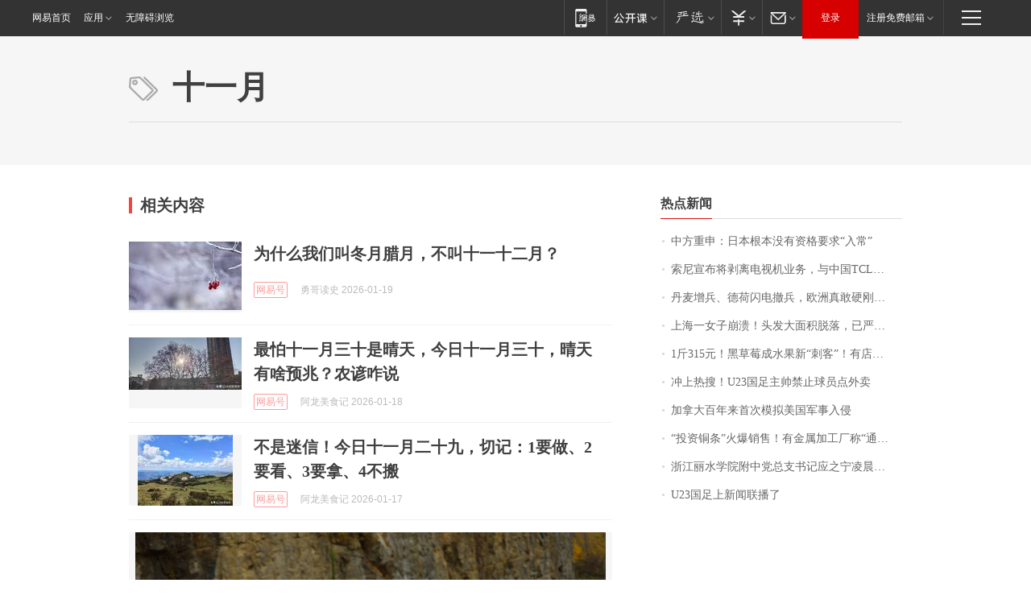

--- FILE ---
content_type: application/x-javascript
request_url: https://news.163.com/special/00015BLB/keywordindex_hot.js?_=1769136400584&callback=callback
body_size: 938
content:
callback({
date: "2026-01-23 10:15:57",
news:[
		        	{
		"title":"\u4E2D\u65B9\u91CD\u7533\uFF1A\u65E5\u672C\u6839\u672C\u6CA1\u6709\u8D44\u683C\u8981\u6C42\u201C\u5165\u5E38\u201D",
        "time":"2026.01.23 10:00:00",
		"link":"https://www.163.com/dy/article/KJS1A2GE0514R9L4.html",
	}
      	         ,
        	{
		"title":"\u7D22\u5C3C\u5BA3\u5E03\u5C06\u5265\u79BB\u7535\u89C6\u673A\u4E1A\u52A1\uFF0C\u4E0E\u4E2D\u56FD\u0054\u0043\u004C\u6210\u7ACB\u5408\u8D44\u516C\u53F8\uFF0C\u0054\u0043\u004C\u6301\u80A1\u0035\u0031\u0025",
        "time":"2026.01.23 10:00:00",
		"link":"https://www.163.com/dy/article/KJOETP2I0530JPVV.html",
	}
      	         ,
        	{
		"title":"\u4E39\u9EA6\u589E\u5175\u3001\u5FB7\u8377\u95EA\u7535\u64A4\u5175\uFF0C\u6B27\u6D32\u771F\u6562\u786C\u521A\u7F8E\u56FD\uFF1F",
        "time":"2026.01.23 10:00:00",
		"link":"https://www.163.com/dy/article/KJNTOH6S053469M5.html",
	}
      	         ,
        	{
		"title":"\u4E0A\u6D77\u4E00\u5973\u5B50\u5D29\u6E83\uFF01\u5934\u53D1\u5927\u9762\u79EF\u8131\u843D\uFF0C\u5DF2\u4E25\u91CD\u6E83\u70C2\uFF0C\u7406\u53D1\u5E08\uFF1A\u522B\u518D\u6298\u817E\u4E86\u2026\u2026",
        "time":"2026.01.23 10:00:00",
		"link":"https://www.163.com/dy/article/KJOD04530514R9OJ.html",
	}
      	         ,
        	{
		"title":"\u0031\u65A4\u0033\u0031\u0035\u5143\uFF01\u9ED1\u8349\u8393\u6210\u6C34\u679C\u65B0\u201C\u523A\u5BA2\u201D\uFF01\u6709\u5E97\u94FA\u9500\u552E\u8D85\u0033\u0030\u0030\u0030\u5355\uFF0C\u4E1A\u5185\u4EBA\u58EB\uFF1A\u9ED1\u8349\u8393\u7684\u7CD6\u5EA6\u66F4\u9AD8\uFF0C\u57FA\u672C\u90FD\u5728\u0031\u0035\u5EA6\u4EE5\u4E0A",
        "time":"2026.01.23 10:00:00",
		"link":"https://www.163.com/dy/article/KJQ5NTF40550B6IS.html",
	}
      	         ,
        	{
		"title":"\u51B2\u4E0A\u70ED\u641C\uFF01\u0055\u0032\u0033\u56FD\u8DB3\u4E3B\u5E05\u7981\u6B62\u7403\u5458\u70B9\u5916\u5356",
        "time":"2026.01.23 10:00:00",
		"link":"https://www.163.com/dy/article/KJSKDEO30514R9OJ.html",
	}
      	         ,
        	{
		"title":"\u52A0\u62FF\u5927\u767E\u5E74\u6765\u9996\u6B21\u6A21\u62DF\u7F8E\u56FD\u519B\u4E8B\u5165\u4FB5",
        "time":"2026.01.23 10:00:00",
		"link":"https://www.163.com/dy/article/KJO8L136000189PS.html",
	}
      	         ,
        	{
		"title":"\u201C\u6295\u8D44\u94DC\u6761\u201D\u706B\u7206\u9500\u552E\uFF01\u6709\u91D1\u5C5E\u52A0\u5DE5\u5382\u79F0\u201C\u901A\u5BB5\u52A0\u5DE5\uFF0C\u4E00\u665A\u51FA\u8D27\u51E0\u5428\u201D\uFF0C\u4E13\u5BB6\u76F4\u8A00\u5A31\u4E50\u610F\u4E49\u66F4\u5927",
        "time":"2026.01.23 10:00:00",
		"link":"https://www.163.com/dy/article/KJRA4GNG0512B07B.html",
	}
      	         ,
        	{
		"title":"\u6D59\u6C5F\u4E3D\u6C34\u5B66\u9662\u9644\u4E2D\u515A\u603B\u652F\u4E66\u8BB0\u5E94\u4E4B\u5B81\u51CC\u6668\u56E0\u516C\u727A\u7272\uFF0C\u5E74\u4EC5\u0035\u0032\u5C81",
        "time":"2026.01.23 10:00:00",
		"link":"https://www.163.com/dy/article/KJLTKH7E0514R9P4.html",
	}
      	         ,
        	{
		"title":"\u0055\u0032\u0033\u56FD\u8DB3\u4E0A\u65B0\u95FB\u8054\u64AD\u4E86",
        "time":"2026.01.23 10:00:00",
		"link":"https://www.163.com/dy/article/KJR0HQ250001899O.html",
	}
      ],
photos: [
		]
})